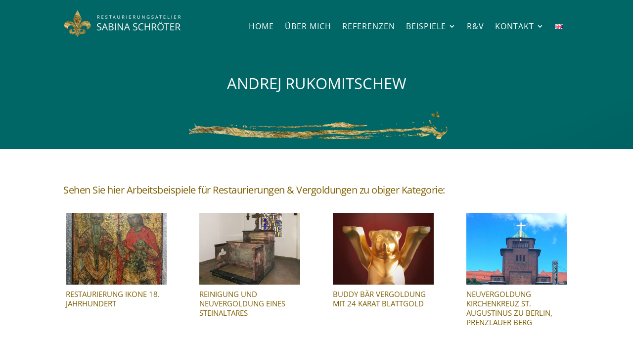

--- FILE ---
content_type: text/css
request_url: https://restaurieren-vergolden.de/wp-content/et-cache/204/et-core-unified-cpt-deferred-204.min.css?ver=1766933290
body_size: 6630
content:
@font-face{font-family:"OPENSANS LOKAL";font-display:swap;src:url("https://restaurieren-vergolden.de/wp-content/uploads/et-fonts/OpenSans-VariableFont_wdthwght.ttf") format("truetype")}div.et_pb_section.et_pb_section_0_tb_footer{background-image:url(https://restaurieren-vergolden.de/wp-content/uploads/BG-Gold-1F-2-1.jpg)!important}.et_pb_section_0_tb_footer.et_pb_section{padding-top:70px;padding-bottom:1vw}.et_pb_row_0_tb_footer,body #page-container .et-db #et-boc .et-l .et_pb_row_0_tb_footer.et_pb_row,body.et_pb_pagebuilder_layout.single #page-container #et-boc .et-l .et_pb_row_0_tb_footer.et_pb_row,body.et_pb_pagebuilder_layout.single.et_full_width_portfolio_page #page-container #et-boc .et-l .et_pb_row_0_tb_footer.et_pb_row,.et_pb_row_1_tb_footer,body #page-container .et-db #et-boc .et-l .et_pb_row_1_tb_footer.et_pb_row,body.et_pb_pagebuilder_layout.single #page-container #et-boc .et-l .et_pb_row_1_tb_footer.et_pb_row,body.et_pb_pagebuilder_layout.single.et_full_width_portfolio_page #page-container #et-boc .et-l .et_pb_row_1_tb_footer.et_pb_row{width:100%}.et_pb_text_0_tb_footer.et_pb_text,.et_pb_text_1_tb_footer.et_pb_text,.et_pb_text_2_tb_footer.et_pb_text{color:#FFFFFF!important}.et_pb_text_0_tb_footer,.et_pb_text_1_tb_footer,.et_pb_text_2_tb_footer{font-size:16px;margin-bottom:0px!important}.et_pb_text_0_tb_footer.et_pb_text a,.et_pb_text_1_tb_footer.et_pb_text a,.et_pb_text_2_tb_footer.et_pb_text a,.et_pb_text_3_tb_footer.et_pb_text a{color:#FFFFFF!important;transition:color 300ms ease 0ms}.et_pb_text_0_tb_footer.et_pb_text a:hover,.et_pb_text_1_tb_footer.et_pb_text a:hover,.et_pb_text_2_tb_footer.et_pb_text a:hover,.et_pb_text_3_tb_footer.et_pb_text a:hover{color:#D6B877!important}.et_pb_text_0_tb_footer h1,.et_pb_text_3_tb_footer h1{font-weight:600;text-transform:uppercase;font-size:3vw;color:#D6B877!important;letter-spacing:0.2px;line-height:0.95em;text-align:center}.et_pb_text_0_tb_footer h2,.et_pb_text_1_tb_footer h2,.et_pb_text_2_tb_footer h2,.et_pb_text_3_tb_footer h2{text-transform:uppercase;font-size:2em;color:#7f5f00!important;letter-spacing:-0.5px;line-height:1.2em}.et_pb_text_0_tb_footer h3,.et_pb_text_1_tb_footer h3,.et_pb_text_2_tb_footer h3,.et_pb_text_3_tb_footer h3{font-size:1.7em;color:#7F5F00!important;letter-spacing:-1px;line-height:1.1em}.et_pb_text_0_tb_footer h4,.et_pb_text_1_tb_footer h4,.et_pb_text_2_tb_footer h4{font-weight:600;font-size:1.2em;color:#FFFFFF!important}.et_pb_text_1_tb_footer h1,.et_pb_text_2_tb_footer h1{text-transform:uppercase;font-size:3vw;color:#D6B877!important;letter-spacing:0.2px;line-height:0.95em;text-align:center}.et_pb_blurb_0_tb_footer.et_pb_blurb .et_pb_module_header,.et_pb_blurb_0_tb_footer.et_pb_blurb .et_pb_module_header a,.et_pb_blurb_1_tb_footer.et_pb_blurb .et_pb_module_header,.et_pb_blurb_1_tb_footer.et_pb_blurb .et_pb_module_header a,.et_pb_blurb_2_tb_footer.et_pb_blurb .et_pb_module_header,.et_pb_blurb_2_tb_footer.et_pb_blurb .et_pb_module_header a{font-size:16px;color:#FFFFFF!important}.et_pb_blurb_0_tb_footer.et_pb_blurb,.et_pb_blurb_1_tb_footer.et_pb_blurb{margin-bottom:2px!important}.et_pb_blurb_0_tb_footer .et-pb-icon,.et_pb_blurb_2_tb_footer .et-pb-icon{font-size:16px;color:#FFFFFF;font-family:FontAwesome!important;font-weight:900!important}.et_pb_blurb_1_tb_footer .et-pb-icon{font-size:16px;color:#FFFFFF;font-family:ETmodules!important;font-weight:400!important}.et_pb_text_3_tb_footer.et_pb_text{color:#D4B262!important}.et_pb_text_3_tb_footer{font-size:16px;margin-top:0px!important;max-width:600px}.et_pb_text_3_tb_footer h4{font-weight:600;font-size:1.2em;color:#7f5f00!important}.et_pb_column_0_tb_footer{background-color:RGBA(255,255,255,0);padding-top:20px;padding-right:20px;padding-bottom:20px;padding-left:20px}.et_pb_column_1_tb_footer,.et_pb_column_2_tb_footer{padding-top:20px;padding-right:20px;padding-bottom:20px;padding-left:20px}.et_pb_column_3_tb_footer{background-color:RGBA(255,255,255,0);padding-top:0px;padding-bottom:20px;padding-left:20px}.et_pb_row_0_tb_footer.et_pb_row,.et_pb_row_1_tb_footer.et_pb_row{padding-top:0px!important;padding-bottom:0px!important;padding-left:2%!important;margin-left:auto!important;margin-right:auto!important;padding-top:0px;padding-bottom:0px;padding-left:2%}@media only screen and (min-width:981px){.et_pb_column_0_tb_footer,.et_pb_column_2_tb_footer{width:30%!important}.et_pb_column_1_tb_footer{width:40%!important}}@media only screen and (max-width:980px){div.et_pb_section.et_pb_section_0_tb_footer{background-image:url(https://restaurieren-vergolden.de/wp-content/uploads/BG-Gold-0-mobil-gruen.jpg)!important}.et_pb_section_0_tb_footer.et_pb_section{padding-bottom:9vw}.et_pb_row_0_tb_footer.et_pb_row,.et_pb_row_1_tb_footer.et_pb_row{padding-top:20px!important;padding-bottom:0px!important;padding-left:0px!important;padding-top:20px!important;padding-bottom:0px!important;padding-left:0px!important}.et_pb_row_0_tb_footer,body #page-container .et-db #et-boc .et-l .et_pb_row_0_tb_footer.et_pb_row,body.et_pb_pagebuilder_layout.single #page-container #et-boc .et-l .et_pb_row_0_tb_footer.et_pb_row,body.et_pb_pagebuilder_layout.single.et_full_width_portfolio_page #page-container #et-boc .et-l .et_pb_row_0_tb_footer.et_pb_row,.et_pb_row_1_tb_footer,body #page-container .et-db #et-boc .et-l .et_pb_row_1_tb_footer.et_pb_row,body.et_pb_pagebuilder_layout.single #page-container #et-boc .et-l .et_pb_row_1_tb_footer.et_pb_row,body.et_pb_pagebuilder_layout.single.et_full_width_portfolio_page #page-container #et-boc .et-l .et_pb_row_1_tb_footer.et_pb_row{max-width:380px}.et_pb_column_0_tb_footer,.et_pb_column_1_tb_footer,.et_pb_column_2_tb_footer{width:100%}.et_pb_text_0_tb_footer h2,.et_pb_text_1_tb_footer h2,.et_pb_text_2_tb_footer h2,.et_pb_text_3_tb_footer h2{font-size:2em}.et_pb_text_0_tb_footer h3,.et_pb_text_1_tb_footer h3,.et_pb_text_2_tb_footer h3,.et_pb_text_3_tb_footer h3{font-size:1.7em}.et_pb_text_0_tb_footer h4,.et_pb_text_1_tb_footer h4,.et_pb_text_2_tb_footer h4,.et_pb_text_3_tb_footer h4{font-size:1.3em}}@media only screen and (max-width:767px){.et_pb_section_0_tb_footer.et_pb_section{padding-bottom:14vw}.et_pb_row_0_tb_footer.et_pb_row,.et_pb_row_1_tb_footer.et_pb_row{padding-left:4%!important;padding-left:4%!important}.et_pb_column_0_tb_footer,.et_pb_column_1_tb_footer,.et_pb_column_2_tb_footer{width:100%}.et_pb_text_0_tb_footer h2,.et_pb_text_1_tb_footer h2,.et_pb_text_2_tb_footer h2,.et_pb_text_3_tb_footer h2{font-size:1.6em}.et_pb_text_0_tb_footer h3,.et_pb_text_1_tb_footer h3,.et_pb_text_2_tb_footer h3,.et_pb_text_3_tb_footer h3{font-size:1.7em}.et_pb_text_0_tb_footer h4,.et_pb_text_1_tb_footer h4,.et_pb_text_2_tb_footer h4,.et_pb_text_3_tb_footer h4{font-size:1.3em}}